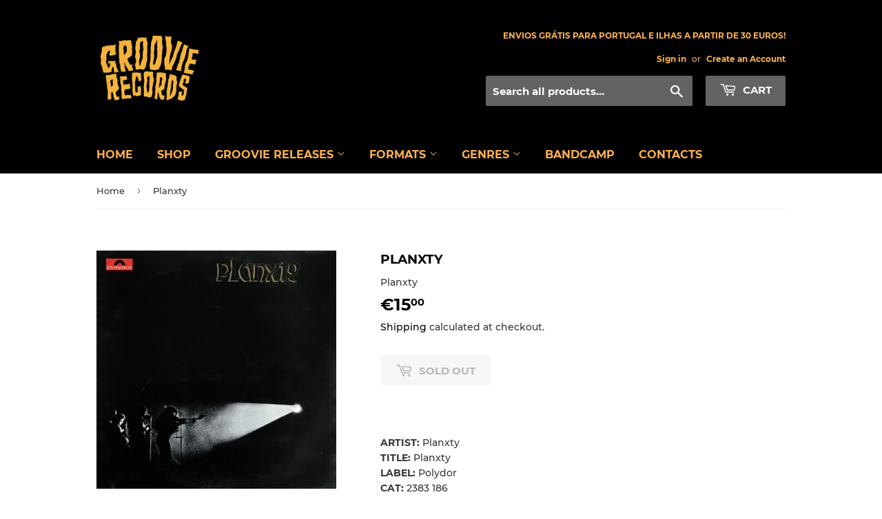

--- FILE ---
content_type: text/html; charset=utf-8
request_url: https://www.groovierecords.com/products/planxty
body_size: 17700
content:
<!doctype html>
<html class="no-touch no-js">
<head>
  <script>(function(H){H.className=H.className.replace(/\bno-js\b/,'js')})(document.documentElement)</script>
  <!-- Basic page needs ================================================== -->
  <meta charset="utf-8">
  <meta http-equiv="X-UA-Compatible" content="IE=edge,chrome=1">

  

  <!-- Title and description ================================================== -->
  <title>
  Planxty by Planxty - Groovierecords.com &ndash; Groovie Records
  </title>

  
    <meta name="description" content="Check out Planxty by Planxty on Groovie Records music store. Purchase Vinyl and more on Groovierecords.com">
  

  <!-- Product meta ================================================== -->
  <!-- /snippets/social-meta-tags.liquid -->




<meta property="og:site_name" content="Groovie Records">
<meta property="og:url" content="https://www.groovierecords.com/products/planxty">
<meta property="og:title" content="Planxty">
<meta property="og:type" content="product">
<meta property="og:description" content="Check out Planxty by Planxty on Groovie Records music store. Purchase Vinyl and more on Groovierecords.com">

  <meta property="og:price:amount" content="15,00">
  <meta property="og:price:currency" content="EUR">

<meta property="og:image" content="http://www.groovierecords.com/cdn/shop/products/R-4679416-1488104774-8613_jpeg_1200x1200.jpg?v=1619606799"><meta property="og:image" content="http://www.groovierecords.com/cdn/shop/products/R-4679416-1488104778-1943_jpeg_1200x1200.jpg?v=1619606799"><meta property="og:image" content="http://www.groovierecords.com/cdn/shop/products/R-4679416-1488104778-9878_jpeg_1200x1200.jpg?v=1619606799">
<meta property="og:image:secure_url" content="https://www.groovierecords.com/cdn/shop/products/R-4679416-1488104774-8613_jpeg_1200x1200.jpg?v=1619606799"><meta property="og:image:secure_url" content="https://www.groovierecords.com/cdn/shop/products/R-4679416-1488104778-1943_jpeg_1200x1200.jpg?v=1619606799"><meta property="og:image:secure_url" content="https://www.groovierecords.com/cdn/shop/products/R-4679416-1488104778-9878_jpeg_1200x1200.jpg?v=1619606799">


<meta name="twitter:card" content="summary_large_image">
<meta name="twitter:title" content="Planxty">
<meta name="twitter:description" content="Check out Planxty by Planxty on Groovie Records music store. Purchase Vinyl and more on Groovierecords.com">


  <!-- Helpers ================================================== -->
  <link rel="canonical" href="https://www.groovierecords.com/products/planxty">
  <meta name="viewport" content="width=device-width,initial-scale=1">

  <!-- CSS ================================================== -->
  <link href="//www.groovierecords.com/cdn/shop/t/2/assets/theme.scss.css?v=59254232788768666781741270233" rel="stylesheet" type="text/css" media="all" />

  <!-- Header hook for plugins ================================================== -->
  <script>window.performance && window.performance.mark && window.performance.mark('shopify.content_for_header.start');</script><meta name="facebook-domain-verification" content="hetgx5yjfh1ffmhhz5cnp526l9vos8">
<meta name="facebook-domain-verification" content="usd8kkkyb8uj9o4519acpd7y3qboqw">
<meta name="google-site-verification" content="PNftdgrIInrZSLch97OS4pquDULTpy4bZG1VBVLKPr8">
<meta id="shopify-digital-wallet" name="shopify-digital-wallet" content="/37912150149/digital_wallets/dialog">
<meta name="shopify-checkout-api-token" content="dbb674a06dbdcd56f5b12479396c8d00">
<meta id="in-context-paypal-metadata" data-shop-id="37912150149" data-venmo-supported="false" data-environment="production" data-locale="en_US" data-paypal-v4="true" data-currency="EUR">
<link rel="alternate" type="application/json+oembed" href="https://www.groovierecords.com/products/planxty.oembed">
<script async="async" src="/checkouts/internal/preloads.js?locale=en-PT"></script>
<script id="shopify-features" type="application/json">{"accessToken":"dbb674a06dbdcd56f5b12479396c8d00","betas":["rich-media-storefront-analytics"],"domain":"www.groovierecords.com","predictiveSearch":true,"shopId":37912150149,"locale":"en"}</script>
<script>var Shopify = Shopify || {};
Shopify.shop = "groovie-records.myshopify.com";
Shopify.locale = "en";
Shopify.currency = {"active":"EUR","rate":"1.0"};
Shopify.country = "PT";
Shopify.theme = {"name":"Supply","id":97032372357,"schema_name":"Supply","schema_version":"8.9.19","theme_store_id":679,"role":"main"};
Shopify.theme.handle = "null";
Shopify.theme.style = {"id":null,"handle":null};
Shopify.cdnHost = "www.groovierecords.com/cdn";
Shopify.routes = Shopify.routes || {};
Shopify.routes.root = "/";</script>
<script type="module">!function(o){(o.Shopify=o.Shopify||{}).modules=!0}(window);</script>
<script>!function(o){function n(){var o=[];function n(){o.push(Array.prototype.slice.apply(arguments))}return n.q=o,n}var t=o.Shopify=o.Shopify||{};t.loadFeatures=n(),t.autoloadFeatures=n()}(window);</script>
<script id="shop-js-analytics" type="application/json">{"pageType":"product"}</script>
<script defer="defer" async type="module" src="//www.groovierecords.com/cdn/shopifycloud/shop-js/modules/v2/client.init-shop-cart-sync_BT-GjEfc.en.esm.js"></script>
<script defer="defer" async type="module" src="//www.groovierecords.com/cdn/shopifycloud/shop-js/modules/v2/chunk.common_D58fp_Oc.esm.js"></script>
<script defer="defer" async type="module" src="//www.groovierecords.com/cdn/shopifycloud/shop-js/modules/v2/chunk.modal_xMitdFEc.esm.js"></script>
<script type="module">
  await import("//www.groovierecords.com/cdn/shopifycloud/shop-js/modules/v2/client.init-shop-cart-sync_BT-GjEfc.en.esm.js");
await import("//www.groovierecords.com/cdn/shopifycloud/shop-js/modules/v2/chunk.common_D58fp_Oc.esm.js");
await import("//www.groovierecords.com/cdn/shopifycloud/shop-js/modules/v2/chunk.modal_xMitdFEc.esm.js");

  window.Shopify.SignInWithShop?.initShopCartSync?.({"fedCMEnabled":true,"windoidEnabled":true});

</script>
<script>(function() {
  var isLoaded = false;
  function asyncLoad() {
    if (isLoaded) return;
    isLoaded = true;
    var urls = ["https:\/\/chimpstatic.com\/mcjs-connected\/js\/users\/dd4692dfce8cd61d23b722cea\/929315b4ce84d47ffe33d1a91.js?shop=groovie-records.myshopify.com"];
    for (var i = 0; i < urls.length; i++) {
      var s = document.createElement('script');
      s.type = 'text/javascript';
      s.async = true;
      s.src = urls[i];
      var x = document.getElementsByTagName('script')[0];
      x.parentNode.insertBefore(s, x);
    }
  };
  if(window.attachEvent) {
    window.attachEvent('onload', asyncLoad);
  } else {
    window.addEventListener('load', asyncLoad, false);
  }
})();</script>
<script id="__st">var __st={"a":37912150149,"offset":0,"reqid":"6bea46bc-95fa-4c9c-b34e-94648a4b97bd-1769427844","pageurl":"www.groovierecords.com\/products\/planxty","u":"cab5a609b6b1","p":"product","rtyp":"product","rid":6563643883653};</script>
<script>window.ShopifyPaypalV4VisibilityTracking = true;</script>
<script id="captcha-bootstrap">!function(){'use strict';const t='contact',e='account',n='new_comment',o=[[t,t],['blogs',n],['comments',n],[t,'customer']],c=[[e,'customer_login'],[e,'guest_login'],[e,'recover_customer_password'],[e,'create_customer']],r=t=>t.map((([t,e])=>`form[action*='/${t}']:not([data-nocaptcha='true']) input[name='form_type'][value='${e}']`)).join(','),a=t=>()=>t?[...document.querySelectorAll(t)].map((t=>t.form)):[];function s(){const t=[...o],e=r(t);return a(e)}const i='password',u='form_key',d=['recaptcha-v3-token','g-recaptcha-response','h-captcha-response',i],f=()=>{try{return window.sessionStorage}catch{return}},m='__shopify_v',_=t=>t.elements[u];function p(t,e,n=!1){try{const o=window.sessionStorage,c=JSON.parse(o.getItem(e)),{data:r}=function(t){const{data:e,action:n}=t;return t[m]||n?{data:e,action:n}:{data:t,action:n}}(c);for(const[e,n]of Object.entries(r))t.elements[e]&&(t.elements[e].value=n);n&&o.removeItem(e)}catch(o){console.error('form repopulation failed',{error:o})}}const l='form_type',E='cptcha';function T(t){t.dataset[E]=!0}const w=window,h=w.document,L='Shopify',v='ce_forms',y='captcha';let A=!1;((t,e)=>{const n=(g='f06e6c50-85a8-45c8-87d0-21a2b65856fe',I='https://cdn.shopify.com/shopifycloud/storefront-forms-hcaptcha/ce_storefront_forms_captcha_hcaptcha.v1.5.2.iife.js',D={infoText:'Protected by hCaptcha',privacyText:'Privacy',termsText:'Terms'},(t,e,n)=>{const o=w[L][v],c=o.bindForm;if(c)return c(t,g,e,D).then(n);var r;o.q.push([[t,g,e,D],n]),r=I,A||(h.body.append(Object.assign(h.createElement('script'),{id:'captcha-provider',async:!0,src:r})),A=!0)});var g,I,D;w[L]=w[L]||{},w[L][v]=w[L][v]||{},w[L][v].q=[],w[L][y]=w[L][y]||{},w[L][y].protect=function(t,e){n(t,void 0,e),T(t)},Object.freeze(w[L][y]),function(t,e,n,w,h,L){const[v,y,A,g]=function(t,e,n){const i=e?o:[],u=t?c:[],d=[...i,...u],f=r(d),m=r(i),_=r(d.filter((([t,e])=>n.includes(e))));return[a(f),a(m),a(_),s()]}(w,h,L),I=t=>{const e=t.target;return e instanceof HTMLFormElement?e:e&&e.form},D=t=>v().includes(t);t.addEventListener('submit',(t=>{const e=I(t);if(!e)return;const n=D(e)&&!e.dataset.hcaptchaBound&&!e.dataset.recaptchaBound,o=_(e),c=g().includes(e)&&(!o||!o.value);(n||c)&&t.preventDefault(),c&&!n&&(function(t){try{if(!f())return;!function(t){const e=f();if(!e)return;const n=_(t);if(!n)return;const o=n.value;o&&e.removeItem(o)}(t);const e=Array.from(Array(32),(()=>Math.random().toString(36)[2])).join('');!function(t,e){_(t)||t.append(Object.assign(document.createElement('input'),{type:'hidden',name:u})),t.elements[u].value=e}(t,e),function(t,e){const n=f();if(!n)return;const o=[...t.querySelectorAll(`input[type='${i}']`)].map((({name:t})=>t)),c=[...d,...o],r={};for(const[a,s]of new FormData(t).entries())c.includes(a)||(r[a]=s);n.setItem(e,JSON.stringify({[m]:1,action:t.action,data:r}))}(t,e)}catch(e){console.error('failed to persist form',e)}}(e),e.submit())}));const S=(t,e)=>{t&&!t.dataset[E]&&(n(t,e.some((e=>e===t))),T(t))};for(const o of['focusin','change'])t.addEventListener(o,(t=>{const e=I(t);D(e)&&S(e,y())}));const B=e.get('form_key'),M=e.get(l),P=B&&M;t.addEventListener('DOMContentLoaded',(()=>{const t=y();if(P)for(const e of t)e.elements[l].value===M&&p(e,B);[...new Set([...A(),...v().filter((t=>'true'===t.dataset.shopifyCaptcha))])].forEach((e=>S(e,t)))}))}(h,new URLSearchParams(w.location.search),n,t,e,['guest_login'])})(!0,!0)}();</script>
<script integrity="sha256-4kQ18oKyAcykRKYeNunJcIwy7WH5gtpwJnB7kiuLZ1E=" data-source-attribution="shopify.loadfeatures" defer="defer" src="//www.groovierecords.com/cdn/shopifycloud/storefront/assets/storefront/load_feature-a0a9edcb.js" crossorigin="anonymous"></script>
<script data-source-attribution="shopify.dynamic_checkout.dynamic.init">var Shopify=Shopify||{};Shopify.PaymentButton=Shopify.PaymentButton||{isStorefrontPortableWallets:!0,init:function(){window.Shopify.PaymentButton.init=function(){};var t=document.createElement("script");t.src="https://www.groovierecords.com/cdn/shopifycloud/portable-wallets/latest/portable-wallets.en.js",t.type="module",document.head.appendChild(t)}};
</script>
<script data-source-attribution="shopify.dynamic_checkout.buyer_consent">
  function portableWalletsHideBuyerConsent(e){var t=document.getElementById("shopify-buyer-consent"),n=document.getElementById("shopify-subscription-policy-button");t&&n&&(t.classList.add("hidden"),t.setAttribute("aria-hidden","true"),n.removeEventListener("click",e))}function portableWalletsShowBuyerConsent(e){var t=document.getElementById("shopify-buyer-consent"),n=document.getElementById("shopify-subscription-policy-button");t&&n&&(t.classList.remove("hidden"),t.removeAttribute("aria-hidden"),n.addEventListener("click",e))}window.Shopify?.PaymentButton&&(window.Shopify.PaymentButton.hideBuyerConsent=portableWalletsHideBuyerConsent,window.Shopify.PaymentButton.showBuyerConsent=portableWalletsShowBuyerConsent);
</script>
<script>
  function portableWalletsCleanup(e){e&&e.src&&console.error("Failed to load portable wallets script "+e.src);var t=document.querySelectorAll("shopify-accelerated-checkout .shopify-payment-button__skeleton, shopify-accelerated-checkout-cart .wallet-cart-button__skeleton"),e=document.getElementById("shopify-buyer-consent");for(let e=0;e<t.length;e++)t[e].remove();e&&e.remove()}function portableWalletsNotLoadedAsModule(e){e instanceof ErrorEvent&&"string"==typeof e.message&&e.message.includes("import.meta")&&"string"==typeof e.filename&&e.filename.includes("portable-wallets")&&(window.removeEventListener("error",portableWalletsNotLoadedAsModule),window.Shopify.PaymentButton.failedToLoad=e,"loading"===document.readyState?document.addEventListener("DOMContentLoaded",window.Shopify.PaymentButton.init):window.Shopify.PaymentButton.init())}window.addEventListener("error",portableWalletsNotLoadedAsModule);
</script>

<script type="module" src="https://www.groovierecords.com/cdn/shopifycloud/portable-wallets/latest/portable-wallets.en.js" onError="portableWalletsCleanup(this)" crossorigin="anonymous"></script>
<script nomodule>
  document.addEventListener("DOMContentLoaded", portableWalletsCleanup);
</script>

<link id="shopify-accelerated-checkout-styles" rel="stylesheet" media="screen" href="https://www.groovierecords.com/cdn/shopifycloud/portable-wallets/latest/accelerated-checkout-backwards-compat.css" crossorigin="anonymous">
<style id="shopify-accelerated-checkout-cart">
        #shopify-buyer-consent {
  margin-top: 1em;
  display: inline-block;
  width: 100%;
}

#shopify-buyer-consent.hidden {
  display: none;
}

#shopify-subscription-policy-button {
  background: none;
  border: none;
  padding: 0;
  text-decoration: underline;
  font-size: inherit;
  cursor: pointer;
}

#shopify-subscription-policy-button::before {
  box-shadow: none;
}

      </style>

<script>window.performance && window.performance.mark && window.performance.mark('shopify.content_for_header.end');</script>

  
  

  <script src="//www.groovierecords.com/cdn/shop/t/2/assets/jquery-2.2.3.min.js?v=58211863146907186831589065386" type="text/javascript"></script>

  <script src="//www.groovierecords.com/cdn/shop/t/2/assets/lazysizes.min.js?v=8147953233334221341589065386" async="async"></script>
  <script src="//www.groovierecords.com/cdn/shop/t/2/assets/vendor.js?v=106177282645720727331589065388" defer="defer"></script>
  <script src="//www.groovierecords.com/cdn/shop/t/2/assets/theme.js?v=45578604251335017201591377192" defer="defer"></script>


<link href="https://monorail-edge.shopifysvc.com" rel="dns-prefetch">
<script>(function(){if ("sendBeacon" in navigator && "performance" in window) {try {var session_token_from_headers = performance.getEntriesByType('navigation')[0].serverTiming.find(x => x.name == '_s').description;} catch {var session_token_from_headers = undefined;}var session_cookie_matches = document.cookie.match(/_shopify_s=([^;]*)/);var session_token_from_cookie = session_cookie_matches && session_cookie_matches.length === 2 ? session_cookie_matches[1] : "";var session_token = session_token_from_headers || session_token_from_cookie || "";function handle_abandonment_event(e) {var entries = performance.getEntries().filter(function(entry) {return /monorail-edge.shopifysvc.com/.test(entry.name);});if (!window.abandonment_tracked && entries.length === 0) {window.abandonment_tracked = true;var currentMs = Date.now();var navigation_start = performance.timing.navigationStart;var payload = {shop_id: 37912150149,url: window.location.href,navigation_start,duration: currentMs - navigation_start,session_token,page_type: "product"};window.navigator.sendBeacon("https://monorail-edge.shopifysvc.com/v1/produce", JSON.stringify({schema_id: "online_store_buyer_site_abandonment/1.1",payload: payload,metadata: {event_created_at_ms: currentMs,event_sent_at_ms: currentMs}}));}}window.addEventListener('pagehide', handle_abandonment_event);}}());</script>
<script id="web-pixels-manager-setup">(function e(e,d,r,n,o){if(void 0===o&&(o={}),!Boolean(null===(a=null===(i=window.Shopify)||void 0===i?void 0:i.analytics)||void 0===a?void 0:a.replayQueue)){var i,a;window.Shopify=window.Shopify||{};var t=window.Shopify;t.analytics=t.analytics||{};var s=t.analytics;s.replayQueue=[],s.publish=function(e,d,r){return s.replayQueue.push([e,d,r]),!0};try{self.performance.mark("wpm:start")}catch(e){}var l=function(){var e={modern:/Edge?\/(1{2}[4-9]|1[2-9]\d|[2-9]\d{2}|\d{4,})\.\d+(\.\d+|)|Firefox\/(1{2}[4-9]|1[2-9]\d|[2-9]\d{2}|\d{4,})\.\d+(\.\d+|)|Chrom(ium|e)\/(9{2}|\d{3,})\.\d+(\.\d+|)|(Maci|X1{2}).+ Version\/(15\.\d+|(1[6-9]|[2-9]\d|\d{3,})\.\d+)([,.]\d+|)( \(\w+\)|)( Mobile\/\w+|) Safari\/|Chrome.+OPR\/(9{2}|\d{3,})\.\d+\.\d+|(CPU[ +]OS|iPhone[ +]OS|CPU[ +]iPhone|CPU IPhone OS|CPU iPad OS)[ +]+(15[._]\d+|(1[6-9]|[2-9]\d|\d{3,})[._]\d+)([._]\d+|)|Android:?[ /-](13[3-9]|1[4-9]\d|[2-9]\d{2}|\d{4,})(\.\d+|)(\.\d+|)|Android.+Firefox\/(13[5-9]|1[4-9]\d|[2-9]\d{2}|\d{4,})\.\d+(\.\d+|)|Android.+Chrom(ium|e)\/(13[3-9]|1[4-9]\d|[2-9]\d{2}|\d{4,})\.\d+(\.\d+|)|SamsungBrowser\/([2-9]\d|\d{3,})\.\d+/,legacy:/Edge?\/(1[6-9]|[2-9]\d|\d{3,})\.\d+(\.\d+|)|Firefox\/(5[4-9]|[6-9]\d|\d{3,})\.\d+(\.\d+|)|Chrom(ium|e)\/(5[1-9]|[6-9]\d|\d{3,})\.\d+(\.\d+|)([\d.]+$|.*Safari\/(?![\d.]+ Edge\/[\d.]+$))|(Maci|X1{2}).+ Version\/(10\.\d+|(1[1-9]|[2-9]\d|\d{3,})\.\d+)([,.]\d+|)( \(\w+\)|)( Mobile\/\w+|) Safari\/|Chrome.+OPR\/(3[89]|[4-9]\d|\d{3,})\.\d+\.\d+|(CPU[ +]OS|iPhone[ +]OS|CPU[ +]iPhone|CPU IPhone OS|CPU iPad OS)[ +]+(10[._]\d+|(1[1-9]|[2-9]\d|\d{3,})[._]\d+)([._]\d+|)|Android:?[ /-](13[3-9]|1[4-9]\d|[2-9]\d{2}|\d{4,})(\.\d+|)(\.\d+|)|Mobile Safari.+OPR\/([89]\d|\d{3,})\.\d+\.\d+|Android.+Firefox\/(13[5-9]|1[4-9]\d|[2-9]\d{2}|\d{4,})\.\d+(\.\d+|)|Android.+Chrom(ium|e)\/(13[3-9]|1[4-9]\d|[2-9]\d{2}|\d{4,})\.\d+(\.\d+|)|Android.+(UC? ?Browser|UCWEB|U3)[ /]?(15\.([5-9]|\d{2,})|(1[6-9]|[2-9]\d|\d{3,})\.\d+)\.\d+|SamsungBrowser\/(5\.\d+|([6-9]|\d{2,})\.\d+)|Android.+MQ{2}Browser\/(14(\.(9|\d{2,})|)|(1[5-9]|[2-9]\d|\d{3,})(\.\d+|))(\.\d+|)|K[Aa][Ii]OS\/(3\.\d+|([4-9]|\d{2,})\.\d+)(\.\d+|)/},d=e.modern,r=e.legacy,n=navigator.userAgent;return n.match(d)?"modern":n.match(r)?"legacy":"unknown"}(),u="modern"===l?"modern":"legacy",c=(null!=n?n:{modern:"",legacy:""})[u],f=function(e){return[e.baseUrl,"/wpm","/b",e.hashVersion,"modern"===e.buildTarget?"m":"l",".js"].join("")}({baseUrl:d,hashVersion:r,buildTarget:u}),m=function(e){var d=e.version,r=e.bundleTarget,n=e.surface,o=e.pageUrl,i=e.monorailEndpoint;return{emit:function(e){var a=e.status,t=e.errorMsg,s=(new Date).getTime(),l=JSON.stringify({metadata:{event_sent_at_ms:s},events:[{schema_id:"web_pixels_manager_load/3.1",payload:{version:d,bundle_target:r,page_url:o,status:a,surface:n,error_msg:t},metadata:{event_created_at_ms:s}}]});if(!i)return console&&console.warn&&console.warn("[Web Pixels Manager] No Monorail endpoint provided, skipping logging."),!1;try{return self.navigator.sendBeacon.bind(self.navigator)(i,l)}catch(e){}var u=new XMLHttpRequest;try{return u.open("POST",i,!0),u.setRequestHeader("Content-Type","text/plain"),u.send(l),!0}catch(e){return console&&console.warn&&console.warn("[Web Pixels Manager] Got an unhandled error while logging to Monorail."),!1}}}}({version:r,bundleTarget:l,surface:e.surface,pageUrl:self.location.href,monorailEndpoint:e.monorailEndpoint});try{o.browserTarget=l,function(e){var d=e.src,r=e.async,n=void 0===r||r,o=e.onload,i=e.onerror,a=e.sri,t=e.scriptDataAttributes,s=void 0===t?{}:t,l=document.createElement("script"),u=document.querySelector("head"),c=document.querySelector("body");if(l.async=n,l.src=d,a&&(l.integrity=a,l.crossOrigin="anonymous"),s)for(var f in s)if(Object.prototype.hasOwnProperty.call(s,f))try{l.dataset[f]=s[f]}catch(e){}if(o&&l.addEventListener("load",o),i&&l.addEventListener("error",i),u)u.appendChild(l);else{if(!c)throw new Error("Did not find a head or body element to append the script");c.appendChild(l)}}({src:f,async:!0,onload:function(){if(!function(){var e,d;return Boolean(null===(d=null===(e=window.Shopify)||void 0===e?void 0:e.analytics)||void 0===d?void 0:d.initialized)}()){var d=window.webPixelsManager.init(e)||void 0;if(d){var r=window.Shopify.analytics;r.replayQueue.forEach((function(e){var r=e[0],n=e[1],o=e[2];d.publishCustomEvent(r,n,o)})),r.replayQueue=[],r.publish=d.publishCustomEvent,r.visitor=d.visitor,r.initialized=!0}}},onerror:function(){return m.emit({status:"failed",errorMsg:"".concat(f," has failed to load")})},sri:function(e){var d=/^sha384-[A-Za-z0-9+/=]+$/;return"string"==typeof e&&d.test(e)}(c)?c:"",scriptDataAttributes:o}),m.emit({status:"loading"})}catch(e){m.emit({status:"failed",errorMsg:(null==e?void 0:e.message)||"Unknown error"})}}})({shopId: 37912150149,storefrontBaseUrl: "https://www.groovierecords.com",extensionsBaseUrl: "https://extensions.shopifycdn.com/cdn/shopifycloud/web-pixels-manager",monorailEndpoint: "https://monorail-edge.shopifysvc.com/unstable/produce_batch",surface: "storefront-renderer",enabledBetaFlags: ["2dca8a86"],webPixelsConfigList: [{"id":"1058177349","configuration":"{\"config\":\"{\\\"pixel_id\\\":\\\"GT-KDDNMXP\\\",\\\"target_country\\\":\\\"PT\\\",\\\"gtag_events\\\":[{\\\"type\\\":\\\"purchase\\\",\\\"action_label\\\":\\\"MC-QYWKD77SMD\\\"},{\\\"type\\\":\\\"page_view\\\",\\\"action_label\\\":\\\"MC-QYWKD77SMD\\\"},{\\\"type\\\":\\\"view_item\\\",\\\"action_label\\\":\\\"MC-QYWKD77SMD\\\"}],\\\"enable_monitoring_mode\\\":false}\"}","eventPayloadVersion":"v1","runtimeContext":"OPEN","scriptVersion":"b2a88bafab3e21179ed38636efcd8a93","type":"APP","apiClientId":1780363,"privacyPurposes":[],"dataSharingAdjustments":{"protectedCustomerApprovalScopes":["read_customer_address","read_customer_email","read_customer_name","read_customer_personal_data","read_customer_phone"]}},{"id":"shopify-app-pixel","configuration":"{}","eventPayloadVersion":"v1","runtimeContext":"STRICT","scriptVersion":"0450","apiClientId":"shopify-pixel","type":"APP","privacyPurposes":["ANALYTICS","MARKETING"]},{"id":"shopify-custom-pixel","eventPayloadVersion":"v1","runtimeContext":"LAX","scriptVersion":"0450","apiClientId":"shopify-pixel","type":"CUSTOM","privacyPurposes":["ANALYTICS","MARKETING"]}],isMerchantRequest: false,initData: {"shop":{"name":"Groovie Records","paymentSettings":{"currencyCode":"EUR"},"myshopifyDomain":"groovie-records.myshopify.com","countryCode":"PT","storefrontUrl":"https:\/\/www.groovierecords.com"},"customer":null,"cart":null,"checkout":null,"productVariants":[{"price":{"amount":15.0,"currencyCode":"EUR"},"product":{"title":"Planxty","vendor":"Planxty","id":"6563643883653","untranslatedTitle":"Planxty","url":"\/products\/planxty","type":"Vinyl"},"id":"39361469415557","image":{"src":"\/\/www.groovierecords.com\/cdn\/shop\/products\/R-4679416-1488104774-8613_jpeg.jpg?v=1619606799"},"sku":null,"title":"Default Title","untranslatedTitle":"Default Title"}],"purchasingCompany":null},},"https://www.groovierecords.com/cdn","fcfee988w5aeb613cpc8e4bc33m6693e112",{"modern":"","legacy":""},{"shopId":"37912150149","storefrontBaseUrl":"https:\/\/www.groovierecords.com","extensionBaseUrl":"https:\/\/extensions.shopifycdn.com\/cdn\/shopifycloud\/web-pixels-manager","surface":"storefront-renderer","enabledBetaFlags":"[\"2dca8a86\"]","isMerchantRequest":"false","hashVersion":"fcfee988w5aeb613cpc8e4bc33m6693e112","publish":"custom","events":"[[\"page_viewed\",{}],[\"product_viewed\",{\"productVariant\":{\"price\":{\"amount\":15.0,\"currencyCode\":\"EUR\"},\"product\":{\"title\":\"Planxty\",\"vendor\":\"Planxty\",\"id\":\"6563643883653\",\"untranslatedTitle\":\"Planxty\",\"url\":\"\/products\/planxty\",\"type\":\"Vinyl\"},\"id\":\"39361469415557\",\"image\":{\"src\":\"\/\/www.groovierecords.com\/cdn\/shop\/products\/R-4679416-1488104774-8613_jpeg.jpg?v=1619606799\"},\"sku\":null,\"title\":\"Default Title\",\"untranslatedTitle\":\"Default Title\"}}]]"});</script><script>
  window.ShopifyAnalytics = window.ShopifyAnalytics || {};
  window.ShopifyAnalytics.meta = window.ShopifyAnalytics.meta || {};
  window.ShopifyAnalytics.meta.currency = 'EUR';
  var meta = {"product":{"id":6563643883653,"gid":"gid:\/\/shopify\/Product\/6563643883653","vendor":"Planxty","type":"Vinyl","handle":"planxty","variants":[{"id":39361469415557,"price":1500,"name":"Planxty","public_title":null,"sku":null}],"remote":false},"page":{"pageType":"product","resourceType":"product","resourceId":6563643883653,"requestId":"6bea46bc-95fa-4c9c-b34e-94648a4b97bd-1769427844"}};
  for (var attr in meta) {
    window.ShopifyAnalytics.meta[attr] = meta[attr];
  }
</script>
<script class="analytics">
  (function () {
    var customDocumentWrite = function(content) {
      var jquery = null;

      if (window.jQuery) {
        jquery = window.jQuery;
      } else if (window.Checkout && window.Checkout.$) {
        jquery = window.Checkout.$;
      }

      if (jquery) {
        jquery('body').append(content);
      }
    };

    var hasLoggedConversion = function(token) {
      if (token) {
        return document.cookie.indexOf('loggedConversion=' + token) !== -1;
      }
      return false;
    }

    var setCookieIfConversion = function(token) {
      if (token) {
        var twoMonthsFromNow = new Date(Date.now());
        twoMonthsFromNow.setMonth(twoMonthsFromNow.getMonth() + 2);

        document.cookie = 'loggedConversion=' + token + '; expires=' + twoMonthsFromNow;
      }
    }

    var trekkie = window.ShopifyAnalytics.lib = window.trekkie = window.trekkie || [];
    if (trekkie.integrations) {
      return;
    }
    trekkie.methods = [
      'identify',
      'page',
      'ready',
      'track',
      'trackForm',
      'trackLink'
    ];
    trekkie.factory = function(method) {
      return function() {
        var args = Array.prototype.slice.call(arguments);
        args.unshift(method);
        trekkie.push(args);
        return trekkie;
      };
    };
    for (var i = 0; i < trekkie.methods.length; i++) {
      var key = trekkie.methods[i];
      trekkie[key] = trekkie.factory(key);
    }
    trekkie.load = function(config) {
      trekkie.config = config || {};
      trekkie.config.initialDocumentCookie = document.cookie;
      var first = document.getElementsByTagName('script')[0];
      var script = document.createElement('script');
      script.type = 'text/javascript';
      script.onerror = function(e) {
        var scriptFallback = document.createElement('script');
        scriptFallback.type = 'text/javascript';
        scriptFallback.onerror = function(error) {
                var Monorail = {
      produce: function produce(monorailDomain, schemaId, payload) {
        var currentMs = new Date().getTime();
        var event = {
          schema_id: schemaId,
          payload: payload,
          metadata: {
            event_created_at_ms: currentMs,
            event_sent_at_ms: currentMs
          }
        };
        return Monorail.sendRequest("https://" + monorailDomain + "/v1/produce", JSON.stringify(event));
      },
      sendRequest: function sendRequest(endpointUrl, payload) {
        // Try the sendBeacon API
        if (window && window.navigator && typeof window.navigator.sendBeacon === 'function' && typeof window.Blob === 'function' && !Monorail.isIos12()) {
          var blobData = new window.Blob([payload], {
            type: 'text/plain'
          });

          if (window.navigator.sendBeacon(endpointUrl, blobData)) {
            return true;
          } // sendBeacon was not successful

        } // XHR beacon

        var xhr = new XMLHttpRequest();

        try {
          xhr.open('POST', endpointUrl);
          xhr.setRequestHeader('Content-Type', 'text/plain');
          xhr.send(payload);
        } catch (e) {
          console.log(e);
        }

        return false;
      },
      isIos12: function isIos12() {
        return window.navigator.userAgent.lastIndexOf('iPhone; CPU iPhone OS 12_') !== -1 || window.navigator.userAgent.lastIndexOf('iPad; CPU OS 12_') !== -1;
      }
    };
    Monorail.produce('monorail-edge.shopifysvc.com',
      'trekkie_storefront_load_errors/1.1',
      {shop_id: 37912150149,
      theme_id: 97032372357,
      app_name: "storefront",
      context_url: window.location.href,
      source_url: "//www.groovierecords.com/cdn/s/trekkie.storefront.8d95595f799fbf7e1d32231b9a28fd43b70c67d3.min.js"});

        };
        scriptFallback.async = true;
        scriptFallback.src = '//www.groovierecords.com/cdn/s/trekkie.storefront.8d95595f799fbf7e1d32231b9a28fd43b70c67d3.min.js';
        first.parentNode.insertBefore(scriptFallback, first);
      };
      script.async = true;
      script.src = '//www.groovierecords.com/cdn/s/trekkie.storefront.8d95595f799fbf7e1d32231b9a28fd43b70c67d3.min.js';
      first.parentNode.insertBefore(script, first);
    };
    trekkie.load(
      {"Trekkie":{"appName":"storefront","development":false,"defaultAttributes":{"shopId":37912150149,"isMerchantRequest":null,"themeId":97032372357,"themeCityHash":"8927319466705622789","contentLanguage":"en","currency":"EUR","eventMetadataId":"b0ac24f9-5f95-477b-825e-66946d7dfba9"},"isServerSideCookieWritingEnabled":true,"monorailRegion":"shop_domain","enabledBetaFlags":["65f19447"]},"Session Attribution":{},"S2S":{"facebookCapiEnabled":true,"source":"trekkie-storefront-renderer","apiClientId":580111}}
    );

    var loaded = false;
    trekkie.ready(function() {
      if (loaded) return;
      loaded = true;

      window.ShopifyAnalytics.lib = window.trekkie;

      var originalDocumentWrite = document.write;
      document.write = customDocumentWrite;
      try { window.ShopifyAnalytics.merchantGoogleAnalytics.call(this); } catch(error) {};
      document.write = originalDocumentWrite;

      window.ShopifyAnalytics.lib.page(null,{"pageType":"product","resourceType":"product","resourceId":6563643883653,"requestId":"6bea46bc-95fa-4c9c-b34e-94648a4b97bd-1769427844","shopifyEmitted":true});

      var match = window.location.pathname.match(/checkouts\/(.+)\/(thank_you|post_purchase)/)
      var token = match? match[1]: undefined;
      if (!hasLoggedConversion(token)) {
        setCookieIfConversion(token);
        window.ShopifyAnalytics.lib.track("Viewed Product",{"currency":"EUR","variantId":39361469415557,"productId":6563643883653,"productGid":"gid:\/\/shopify\/Product\/6563643883653","name":"Planxty","price":"15.00","sku":null,"brand":"Planxty","variant":null,"category":"Vinyl","nonInteraction":true,"remote":false},undefined,undefined,{"shopifyEmitted":true});
      window.ShopifyAnalytics.lib.track("monorail:\/\/trekkie_storefront_viewed_product\/1.1",{"currency":"EUR","variantId":39361469415557,"productId":6563643883653,"productGid":"gid:\/\/shopify\/Product\/6563643883653","name":"Planxty","price":"15.00","sku":null,"brand":"Planxty","variant":null,"category":"Vinyl","nonInteraction":true,"remote":false,"referer":"https:\/\/www.groovierecords.com\/products\/planxty"});
      }
    });


        var eventsListenerScript = document.createElement('script');
        eventsListenerScript.async = true;
        eventsListenerScript.src = "//www.groovierecords.com/cdn/shopifycloud/storefront/assets/shop_events_listener-3da45d37.js";
        document.getElementsByTagName('head')[0].appendChild(eventsListenerScript);

})();</script>
<script
  defer
  src="https://www.groovierecords.com/cdn/shopifycloud/perf-kit/shopify-perf-kit-3.0.4.min.js"
  data-application="storefront-renderer"
  data-shop-id="37912150149"
  data-render-region="gcp-us-east1"
  data-page-type="product"
  data-theme-instance-id="97032372357"
  data-theme-name="Supply"
  data-theme-version="8.9.19"
  data-monorail-region="shop_domain"
  data-resource-timing-sampling-rate="10"
  data-shs="true"
  data-shs-beacon="true"
  data-shs-export-with-fetch="true"
  data-shs-logs-sample-rate="1"
  data-shs-beacon-endpoint="https://www.groovierecords.com/api/collect"
></script>
</head>

<body id="planxty-by-planxty-groovierecords-com" class="template-product">

  <div id="shopify-section-header" class="shopify-section header-section"><header class="site-header" role="banner" data-section-id="header" data-section-type="header-section">
  <div class="wrapper">

    <div class="grid--full">
      <div class="grid-item large--one-half">
        
          <div class="h1 header-logo" itemscope itemtype="http://schema.org/Organization">
        
          
          

          <a href="/" itemprop="url">
            <div class="lazyload__image-wrapper no-js header-logo__image" style="max-width:155px;">
              <div style="padding-top:68.80733944954127%;">
                <img class="lazyload js"
                  data-src="//www.groovierecords.com/cdn/shop/files/groovie-records-logo-v4_{width}x.png?v=1613786130"
                  data-widths="[180, 360, 540, 720, 900, 1080, 1296, 1512, 1728, 2048]"
                  data-aspectratio="1.4533333333333334"
                  data-sizes="auto"
                  alt="Groovie Records"
                  style="width:155px;">
              </div>
            </div>
            <noscript>
              
              <img src="//www.groovierecords.com/cdn/shop/files/groovie-records-logo-v4_155x.png?v=1613786130"
                srcset="//www.groovierecords.com/cdn/shop/files/groovie-records-logo-v4_155x.png?v=1613786130 1x, //www.groovierecords.com/cdn/shop/files/groovie-records-logo-v4_155x@2x.png?v=1613786130 2x"
                alt="Groovie Records"
                itemprop="logo"
                style="max-width:155px;">
            </noscript>
          </a>
          
        
          </div>
        
      </div>

      <div class="grid-item large--one-half text-center large--text-right">
        
          <div class="site-header--text-links">
            
              
                <a href="/products/1101686779">
              

                <p>ENVIOS GRÁTIS PARA PORTUGAL E ILHAS A PARTIR DE 30 EUROS!</p>

              
                </a>
              
            

            
              <span class="site-header--meta-links medium-down--hide">
                
                  <a href="https://shopify.com/37912150149/account?locale=en&amp;region_country=PT" id="customer_login_link">Sign in</a>
                  <span class="site-header--spacer">or</span>
                  <a href="https://shopify.com/37912150149/account?locale=en" id="customer_register_link">Create an Account</a>
                
              </span>
            
          </div>

          <br class="medium-down--hide">
        

        <form action="/search" method="get" class="search-bar" role="search">
  <input type="hidden" name="type" value="product">

  <input type="search" name="q" value="" placeholder="Search all products..." aria-label="Search all products...">
  <button type="submit" class="search-bar--submit icon-fallback-text">
    <span class="icon icon-search" aria-hidden="true"></span>
    <span class="fallback-text">Search</span>
  </button>
</form>


        <a href="/cart" class="header-cart-btn cart-toggle">
          <span class="icon icon-cart"></span>
          Cart <span class="cart-count cart-badge--desktop hidden-count">0</span>
        </a>
      </div>
    </div>

  </div>
</header>

<div id="mobileNavBar">
  <div class="display-table-cell">
    <button class="menu-toggle mobileNavBar-link" aria-controls="navBar" aria-expanded="false"><span class="icon icon-hamburger" aria-hidden="true"></span>Menu</button>
  </div>
  <div class="display-table-cell">
    <a href="/cart" class="cart-toggle mobileNavBar-link">
      <span class="icon icon-cart"></span>
      Cart <span class="cart-count hidden-count">0</span>
    </a>
  </div>
</div>

<nav class="nav-bar" id="navBar" role="navigation">
  <div class="wrapper">
    <form action="/search" method="get" class="search-bar" role="search">
  <input type="hidden" name="type" value="product">

  <input type="search" name="q" value="" placeholder="Search all products..." aria-label="Search all products...">
  <button type="submit" class="search-bar--submit icon-fallback-text">
    <span class="icon icon-search" aria-hidden="true"></span>
    <span class="fallback-text">Search</span>
  </button>
</form>

    <ul class="mobile-nav" id="MobileNav">
  
  
    
      <li>
        <a
          href="/"
          class="mobile-nav--link"
          data-meganav-type="child"
          >
            HOME
        </a>
      </li>
    
  
    
      <li>
        <a
          href="/collections/new-arrivals"
          class="mobile-nav--link"
          data-meganav-type="child"
          >
            SHOP
        </a>
      </li>
    
  
    
      
      <li
        class="mobile-nav--has-dropdown "
        aria-haspopup="true">
        <a
          href="/collections/new-arrivals/GROOVIE-RECORDS"
          class="mobile-nav--link"
          data-meganav-type="parent"
          >
            GROOVIE RELEASES
        </a>
        <button class="icon icon-arrow-down mobile-nav--button"
          aria-expanded="false"
          aria-label="GROOVIE RELEASES Menu">
        </button>
        <ul
          id="MenuParent-3"
          class="mobile-nav--dropdown "
          data-meganav-dropdown>
          
            
              <li>
                <a
                  href="/collections/groovie-records"
                  class="mobile-nav--link"
                  data-meganav-type="child"
                  >
                    GROOVIE RECORDS
                </a>
              </li>
            
          
            
              <li>
                <a
                  href="/collections/comets-coming"
                  class="mobile-nav--link"
                  data-meganav-type="child"
                  >
                    COMETS COMING
                </a>
              </li>
            
          
            
              <li>
                <a
                  href="/collections/discodelic"
                  class="mobile-nav--link"
                  data-meganav-type="child"
                  >
                    DISCODELIC
                </a>
              </li>
            
          
        </ul>
      </li>
    
  
    
      
      <li
        class="mobile-nav--has-dropdown "
        aria-haspopup="true">
        <a
          href="#"
          class="mobile-nav--link"
          data-meganav-type="parent"
          >
            FORMATS
        </a>
        <button class="icon icon-arrow-down mobile-nav--button"
          aria-expanded="false"
          aria-label="FORMATS Menu">
        </button>
        <ul
          id="MenuParent-4"
          class="mobile-nav--dropdown "
          data-meganav-dropdown>
          
            
              <li>
                <a
                  href="/collections/vinyl"
                  class="mobile-nav--link"
                  data-meganav-type="child"
                  >
                    VINYL
                </a>
              </li>
            
          
            
              <li>
                <a
                  href="/collections/cassette"
                  class="mobile-nav--link"
                  data-meganav-type="child"
                  >
                    CASSETTE
                </a>
              </li>
            
          
            
              <li>
                <a
                  href="/collections/dvd"
                  class="mobile-nav--link"
                  data-meganav-type="child"
                  >
                    DVD
                </a>
              </li>
            
          
            
              <li>
                <a
                  href="/collections/cd"
                  class="mobile-nav--link"
                  data-meganav-type="child"
                  >
                    CD
                </a>
              </li>
            
          
            
              <li>
                <a
                  href="/collections/books-mags"
                  class="mobile-nav--link"
                  data-meganav-type="child"
                  >
                    BOOKS &amp; MAGS
                </a>
              </li>
            
          
            
              <li>
                <a
                  href="/collections/merch"
                  class="mobile-nav--link"
                  data-meganav-type="child"
                  >
                    MERCH
                </a>
              </li>
            
          
            
              <li>
                <a
                  href="/collections/accessories"
                  class="mobile-nav--link"
                  data-meganav-type="child"
                  >
                    ACCESSORIES
                </a>
              </li>
            
          
        </ul>
      </li>
    
  
    
      
      <li
        class="mobile-nav--has-dropdown "
        aria-haspopup="true">
        <a
          href="#"
          class="mobile-nav--link"
          data-meganav-type="parent"
          >
            GENRES
        </a>
        <button class="icon icon-arrow-down mobile-nav--button"
          aria-expanded="false"
          aria-label="GENRES Menu">
        </button>
        <ul
          id="MenuParent-5"
          class="mobile-nav--dropdown "
          data-meganav-dropdown>
          
            
              <li>
                <a
                  href="/collections/new-arrivals/Blues"
                  class="mobile-nav--link"
                  data-meganav-type="child"
                  >
                    BLUES
                </a>
              </li>
            
          
            
              <li>
                <a
                  href="/collections/new-arrivals/Country"
                  class="mobile-nav--link"
                  data-meganav-type="child"
                  >
                    COUNTRY
                </a>
              </li>
            
          
            
              <li>
                <a
                  href="/collections/new-arrivals/Folk"
                  class="mobile-nav--link"
                  data-meganav-type="child"
                  >
                    FOLK
                </a>
              </li>
            
          
            
              <li>
                <a
                  href="/collections/new-arrivals/Funk"
                  class="mobile-nav--link"
                  data-meganav-type="child"
                  >
                    FUNK
                </a>
              </li>
            
          
            
              <li>
                <a
                  href="/collections/new-arrivals/Electronic"
                  class="mobile-nav--link"
                  data-meganav-type="child"
                  >
                    ELECTRONIC
                </a>
              </li>
            
          
            
              <li>
                <a
                  href="/collections/new-arrivals/JAZZ"
                  class="mobile-nav--link"
                  data-meganav-type="child"
                  >
                    JAZZ
                </a>
              </li>
            
          
            
              <li>
                <a
                  href="/collections/new-arrivals/Hip-Hop"
                  class="mobile-nav--link"
                  data-meganav-type="child"
                  >
                    HIP HOP
                </a>
              </li>
            
          
            
              <li>
                <a
                  href="/collections/new-arrivals/Latin"
                  class="mobile-nav--link"
                  data-meganav-type="child"
                  >
                    LATIN
                </a>
              </li>
            
          
            
              <li>
                <a
                  href="/collections/new-arrivals/Pop"
                  class="mobile-nav--link"
                  data-meganav-type="child"
                  >
                    POP
                </a>
              </li>
            
          
            
              <li>
                <a
                  href="/collections/new-arrivals/Reggae"
                  class="mobile-nav--link"
                  data-meganav-type="child"
                  >
                    REGGAE
                </a>
              </li>
            
          
            
              <li>
                <a
                  href="/collections/new-arrivals/Rock"
                  class="mobile-nav--link"
                  data-meganav-type="child"
                  >
                    ROCK
                </a>
              </li>
            
          
            
              <li>
                <a
                  href="/collections/new-arrivals/Soul+NORTHERN-SOUL+BLUE-EYE-SOUL+FUNK"
                  class="mobile-nav--link"
                  data-meganav-type="child"
                  >
                    SOUL
                </a>
              </li>
            
          
            
              <li>
                <a
                  href="/collections/new-arrivals/Stage-&-Screen"
                  class="mobile-nav--link"
                  data-meganav-type="child"
                  >
                    STAGE &amp; SCREEN
                </a>
              </li>
            
          
            
              <li>
                <a
                  href="/collections/new-arrivals/World"
                  class="mobile-nav--link"
                  data-meganav-type="child"
                  >
                    WORLD
                </a>
              </li>
            
          
        </ul>
      </li>
    
  
    
      <li>
        <a
          href="https://groovierecords.bandcamp.com/"
          class="mobile-nav--link"
          data-meganav-type="child"
          >
            BANDCAMP
        </a>
      </li>
    
  
    
      <li>
        <a
          href="/pages/contact"
          class="mobile-nav--link"
          data-meganav-type="child"
          >
            CONTACTS
        </a>
      </li>
    
  

  
    
      <li class="customer-navlink large--hide"><a href="https://shopify.com/37912150149/account?locale=en&amp;region_country=PT" id="customer_login_link">Sign in</a></li>
      <li class="customer-navlink large--hide"><a href="https://shopify.com/37912150149/account?locale=en" id="customer_register_link">Create an Account</a></li>
    
  
</ul>

    <ul class="site-nav" id="AccessibleNav">
  
  
    
      <li>
        <a
          href="/"
          class="site-nav--link"
          data-meganav-type="child"
          >
            HOME
        </a>
      </li>
    
  
    
      <li>
        <a
          href="/collections/new-arrivals"
          class="site-nav--link"
          data-meganav-type="child"
          >
            SHOP
        </a>
      </li>
    
  
    
      
      <li
        class="site-nav--has-dropdown "
        aria-haspopup="true">
        <a
          href="/collections/new-arrivals/GROOVIE-RECORDS"
          class="site-nav--link"
          data-meganav-type="parent"
          aria-controls="MenuParent-3"
          aria-expanded="false"
          >
            GROOVIE RELEASES
            <span class="icon icon-arrow-down" aria-hidden="true"></span>
        </a>
        <ul
          id="MenuParent-3"
          class="site-nav--dropdown "
          data-meganav-dropdown>
          
            
              <li>
                <a
                  href="/collections/groovie-records"
                  class="site-nav--link"
                  data-meganav-type="child"
                  
                  tabindex="-1">
                    GROOVIE RECORDS
                </a>
              </li>
            
          
            
              <li>
                <a
                  href="/collections/comets-coming"
                  class="site-nav--link"
                  data-meganav-type="child"
                  
                  tabindex="-1">
                    COMETS COMING
                </a>
              </li>
            
          
            
              <li>
                <a
                  href="/collections/discodelic"
                  class="site-nav--link"
                  data-meganav-type="child"
                  
                  tabindex="-1">
                    DISCODELIC
                </a>
              </li>
            
          
        </ul>
      </li>
    
  
    
      
      <li
        class="site-nav--has-dropdown "
        aria-haspopup="true">
        <a
          href="#"
          class="site-nav--link"
          data-meganav-type="parent"
          aria-controls="MenuParent-4"
          aria-expanded="false"
          >
            FORMATS
            <span class="icon icon-arrow-down" aria-hidden="true"></span>
        </a>
        <ul
          id="MenuParent-4"
          class="site-nav--dropdown "
          data-meganav-dropdown>
          
            
              <li>
                <a
                  href="/collections/vinyl"
                  class="site-nav--link"
                  data-meganav-type="child"
                  
                  tabindex="-1">
                    VINYL
                </a>
              </li>
            
          
            
              <li>
                <a
                  href="/collections/cassette"
                  class="site-nav--link"
                  data-meganav-type="child"
                  
                  tabindex="-1">
                    CASSETTE
                </a>
              </li>
            
          
            
              <li>
                <a
                  href="/collections/dvd"
                  class="site-nav--link"
                  data-meganav-type="child"
                  
                  tabindex="-1">
                    DVD
                </a>
              </li>
            
          
            
              <li>
                <a
                  href="/collections/cd"
                  class="site-nav--link"
                  data-meganav-type="child"
                  
                  tabindex="-1">
                    CD
                </a>
              </li>
            
          
            
              <li>
                <a
                  href="/collections/books-mags"
                  class="site-nav--link"
                  data-meganav-type="child"
                  
                  tabindex="-1">
                    BOOKS &amp; MAGS
                </a>
              </li>
            
          
            
              <li>
                <a
                  href="/collections/merch"
                  class="site-nav--link"
                  data-meganav-type="child"
                  
                  tabindex="-1">
                    MERCH
                </a>
              </li>
            
          
            
              <li>
                <a
                  href="/collections/accessories"
                  class="site-nav--link"
                  data-meganav-type="child"
                  
                  tabindex="-1">
                    ACCESSORIES
                </a>
              </li>
            
          
        </ul>
      </li>
    
  
    
      
      <li
        class="site-nav--has-dropdown "
        aria-haspopup="true">
        <a
          href="#"
          class="site-nav--link"
          data-meganav-type="parent"
          aria-controls="MenuParent-5"
          aria-expanded="false"
          >
            GENRES
            <span class="icon icon-arrow-down" aria-hidden="true"></span>
        </a>
        <ul
          id="MenuParent-5"
          class="site-nav--dropdown "
          data-meganav-dropdown>
          
            
              <li>
                <a
                  href="/collections/new-arrivals/Blues"
                  class="site-nav--link"
                  data-meganav-type="child"
                  
                  tabindex="-1">
                    BLUES
                </a>
              </li>
            
          
            
              <li>
                <a
                  href="/collections/new-arrivals/Country"
                  class="site-nav--link"
                  data-meganav-type="child"
                  
                  tabindex="-1">
                    COUNTRY
                </a>
              </li>
            
          
            
              <li>
                <a
                  href="/collections/new-arrivals/Folk"
                  class="site-nav--link"
                  data-meganav-type="child"
                  
                  tabindex="-1">
                    FOLK
                </a>
              </li>
            
          
            
              <li>
                <a
                  href="/collections/new-arrivals/Funk"
                  class="site-nav--link"
                  data-meganav-type="child"
                  
                  tabindex="-1">
                    FUNK
                </a>
              </li>
            
          
            
              <li>
                <a
                  href="/collections/new-arrivals/Electronic"
                  class="site-nav--link"
                  data-meganav-type="child"
                  
                  tabindex="-1">
                    ELECTRONIC
                </a>
              </li>
            
          
            
              <li>
                <a
                  href="/collections/new-arrivals/JAZZ"
                  class="site-nav--link"
                  data-meganav-type="child"
                  
                  tabindex="-1">
                    JAZZ
                </a>
              </li>
            
          
            
              <li>
                <a
                  href="/collections/new-arrivals/Hip-Hop"
                  class="site-nav--link"
                  data-meganav-type="child"
                  
                  tabindex="-1">
                    HIP HOP
                </a>
              </li>
            
          
            
              <li>
                <a
                  href="/collections/new-arrivals/Latin"
                  class="site-nav--link"
                  data-meganav-type="child"
                  
                  tabindex="-1">
                    LATIN
                </a>
              </li>
            
          
            
              <li>
                <a
                  href="/collections/new-arrivals/Pop"
                  class="site-nav--link"
                  data-meganav-type="child"
                  
                  tabindex="-1">
                    POP
                </a>
              </li>
            
          
            
              <li>
                <a
                  href="/collections/new-arrivals/Reggae"
                  class="site-nav--link"
                  data-meganav-type="child"
                  
                  tabindex="-1">
                    REGGAE
                </a>
              </li>
            
          
            
              <li>
                <a
                  href="/collections/new-arrivals/Rock"
                  class="site-nav--link"
                  data-meganav-type="child"
                  
                  tabindex="-1">
                    ROCK
                </a>
              </li>
            
          
            
              <li>
                <a
                  href="/collections/new-arrivals/Soul+NORTHERN-SOUL+BLUE-EYE-SOUL+FUNK"
                  class="site-nav--link"
                  data-meganav-type="child"
                  
                  tabindex="-1">
                    SOUL
                </a>
              </li>
            
          
            
              <li>
                <a
                  href="/collections/new-arrivals/Stage-&-Screen"
                  class="site-nav--link"
                  data-meganav-type="child"
                  
                  tabindex="-1">
                    STAGE &amp; SCREEN
                </a>
              </li>
            
          
            
              <li>
                <a
                  href="/collections/new-arrivals/World"
                  class="site-nav--link"
                  data-meganav-type="child"
                  
                  tabindex="-1">
                    WORLD
                </a>
              </li>
            
          
        </ul>
      </li>
    
  
    
      <li>
        <a
          href="https://groovierecords.bandcamp.com/"
          class="site-nav--link"
          data-meganav-type="child"
          >
            BANDCAMP
        </a>
      </li>
    
  
    
      <li>
        <a
          href="/pages/contact"
          class="site-nav--link"
          data-meganav-type="child"
          >
            CONTACTS
        </a>
      </li>
    
  

  
    
      <li class="customer-navlink large--hide"><a href="https://shopify.com/37912150149/account?locale=en&amp;region_country=PT" id="customer_login_link">Sign in</a></li>
      <li class="customer-navlink large--hide"><a href="https://shopify.com/37912150149/account?locale=en" id="customer_register_link">Create an Account</a></li>
    
  
</ul>

  </div>
</nav>




</div>

  <main class="wrapper main-content" role="main">

    

<div id="shopify-section-product-template" class="shopify-section product-template-section"><div id="ProductSection" data-section-id="product-template" data-section-type="product-template" data-zoom-toggle="zoom-in" data-zoom-enabled="false" data-related-enabled="" data-social-sharing="" data-show-compare-at-price="false" data-stock="false" data-incoming-transfer="false" data-ajax-cart-method="modal">





<nav class="breadcrumb" role="navigation" aria-label="breadcrumbs">
  <a href="/" title="Back to the frontpage">Home</a>

  

    
    <span class="divider" aria-hidden="true">&rsaquo;</span>
    <span class="breadcrumb--truncate">Planxty</span>

  
</nav>








  <style>
    .selector-wrapper select, .product-variants select {
      margin-bottom: 13px;
    }
  </style>


<div class="grid" itemscope itemtype="http://schema.org/Product">
  <meta itemprop="url" content="https://www.groovierecords.com/products/planxty">
  <meta itemprop="image" content="//www.groovierecords.com/cdn/shop/products/R-4679416-1488104774-8613_jpeg_grande.jpg?v=1619606799">

  <div class="grid-item large--two-fifths">
    <div class="grid">
      <div class="grid-item large--eleven-twelfths text-center">
        <div class="product-photo-container" id="productPhotoContainer-product-template">
          
          
<div id="productPhotoWrapper-product-template-28265214935173" class="lazyload__image-wrapper" data-image-id="28265214935173" style="max-width: 599px">
              <div class="no-js product__image-wrapper" style="padding-top:99.49916527545909%;">
                <img id=""
                  
                  src="//www.groovierecords.com/cdn/shop/products/R-4679416-1488104774-8613_jpeg_300x300.jpg?v=1619606799"
                  
                  class="lazyload no-js lazypreload"
                  data-src="//www.groovierecords.com/cdn/shop/products/R-4679416-1488104774-8613_jpeg_{width}x.jpg?v=1619606799"
                  data-widths="[180, 360, 540, 720, 900, 1080, 1296, 1512, 1728, 2048]"
                  data-aspectratio="1.00503355704698"
                  data-sizes="auto"
                  alt="Planxty"
                  >
              </div>
            </div>
            
              <noscript>
                <img src="//www.groovierecords.com/cdn/shop/products/R-4679416-1488104774-8613_jpeg_580x.jpg?v=1619606799"
                  srcset="//www.groovierecords.com/cdn/shop/products/R-4679416-1488104774-8613_jpeg_580x.jpg?v=1619606799 1x, //www.groovierecords.com/cdn/shop/products/R-4679416-1488104774-8613_jpeg_580x@2x.jpg?v=1619606799 2x"
                  alt="Planxty" style="opacity:1;">
              </noscript>
            
          
<div id="productPhotoWrapper-product-template-28265214967941" class="lazyload__image-wrapper hide" data-image-id="28265214967941" style="max-width: 599px">
              <div class="no-js product__image-wrapper" style="padding-top:100.8347245409015%;">
                <img id=""
                  
                  class="lazyload no-js lazypreload"
                  data-src="//www.groovierecords.com/cdn/shop/products/R-4679416-1488104778-1943_jpeg_{width}x.jpg?v=1619606799"
                  data-widths="[180, 360, 540, 720, 900, 1080, 1296, 1512, 1728, 2048]"
                  data-aspectratio="0.9917218543046358"
                  data-sizes="auto"
                  alt="Planxty"
                  >
              </div>
            </div>
            
          
<div id="productPhotoWrapper-product-template-28265215033477" class="lazyload__image-wrapper hide" data-image-id="28265215033477" style="max-width: 599px">
              <div class="no-js product__image-wrapper" style="padding-top:100.1669449081803%;">
                <img id=""
                  
                  class="lazyload no-js lazypreload"
                  data-src="//www.groovierecords.com/cdn/shop/products/R-4679416-1488104778-9878_jpeg_{width}x.jpg?v=1619606799"
                  data-widths="[180, 360, 540, 720, 900, 1080, 1296, 1512, 1728, 2048]"
                  data-aspectratio="0.9983333333333333"
                  data-sizes="auto"
                  alt="Planxty"
                  >
              </div>
            </div>
            
          
<div id="productPhotoWrapper-product-template-28265215066245" class="lazyload__image-wrapper hide" data-image-id="28265215066245" style="max-width: 600px">
              <div class="no-js product__image-wrapper" style="padding-top:100.16666666666667%;">
                <img id=""
                  
                  class="lazyload no-js lazypreload"
                  data-src="//www.groovierecords.com/cdn/shop/products/R-4679416-1488104780-1837_jpeg_{width}x.jpg?v=1619606799"
                  data-widths="[180, 360, 540, 720, 900, 1080, 1296, 1512, 1728, 2048]"
                  data-aspectratio="0.9983361064891847"
                  data-sizes="auto"
                  alt="Planxty"
                  >
              </div>
            </div>
            
          
        </div>

        
          <ul class="product-photo-thumbs grid-uniform" id="productThumbs-product-template">

            
              <li class="grid-item medium-down--one-quarter large--one-quarter">
                <a href="//www.groovierecords.com/cdn/shop/products/R-4679416-1488104774-8613_jpeg_1024x1024@2x.jpg?v=1619606799" class="product-photo-thumb product-photo-thumb-product-template" data-image-id="28265214935173">
                  <img src="//www.groovierecords.com/cdn/shop/products/R-4679416-1488104774-8613_jpeg_compact.jpg?v=1619606799" alt="Planxty">
                </a>
              </li>
            
              <li class="grid-item medium-down--one-quarter large--one-quarter">
                <a href="//www.groovierecords.com/cdn/shop/products/R-4679416-1488104778-1943_jpeg_1024x1024@2x.jpg?v=1619606799" class="product-photo-thumb product-photo-thumb-product-template" data-image-id="28265214967941">
                  <img src="//www.groovierecords.com/cdn/shop/products/R-4679416-1488104778-1943_jpeg_compact.jpg?v=1619606799" alt="Planxty">
                </a>
              </li>
            
              <li class="grid-item medium-down--one-quarter large--one-quarter">
                <a href="//www.groovierecords.com/cdn/shop/products/R-4679416-1488104778-9878_jpeg_1024x1024@2x.jpg?v=1619606799" class="product-photo-thumb product-photo-thumb-product-template" data-image-id="28265215033477">
                  <img src="//www.groovierecords.com/cdn/shop/products/R-4679416-1488104778-9878_jpeg_compact.jpg?v=1619606799" alt="Planxty">
                </a>
              </li>
            
              <li class="grid-item medium-down--one-quarter large--one-quarter">
                <a href="//www.groovierecords.com/cdn/shop/products/R-4679416-1488104780-1837_jpeg_1024x1024@2x.jpg?v=1619606799" class="product-photo-thumb product-photo-thumb-product-template" data-image-id="28265215066245">
                  <img src="//www.groovierecords.com/cdn/shop/products/R-4679416-1488104780-1837_jpeg_compact.jpg?v=1619606799" alt="Planxty">
                </a>
              </li>
            

          </ul>
        

      </div>
    </div>
  </div>

  <div class="grid-item large--three-fifths">

    <h1 class="h2" itemprop="name">Planxty</h1>

    
      <p class="product-meta" itemprop="brand">Planxty</p>
    

    <div itemprop="offers" itemscope itemtype="http://schema.org/Offer">

      

      <meta itemprop="priceCurrency" content="EUR">
      <meta itemprop="price" content="15.0">

      <ul class="inline-list product-meta" data-price>
        <li>
          <span id="productPrice-product-template" class="h1">
            





<small aria-hidden="true">€15<sup>00</sup></small>
<span class="visually-hidden">€15,00</span>

          </span>
          <div class="product-price-unit " data-unit-price-container>
  <span class="visually-hidden">Unit price</span><span data-unit-price></span><span aria-hidden="true">/</span><span class="visually-hidden">&nbsp;per&nbsp;</span><span data-unit-price-base-unit><span></span></span>
</div>

        </li>
        
        
      </ul><div class="product__policies rte"><a href="/policies/shipping-policy">Shipping</a> calculated at checkout.
</div><hr id="variantBreak" class="hr--clear hr--small">

      <link itemprop="availability" href="http://schema.org/OutOfStock">

      
<form method="post" action="/cart/add" id="addToCartForm-product-template" accept-charset="UTF-8" class="addToCartForm addToCartForm--payment-button
" enctype="multipart/form-data" data-product-form=""><input type="hidden" name="form_type" value="product" /><input type="hidden" name="utf8" value="✓" />
        <select name="id" id="productSelect-product-template" class="product-variants product-variants-product-template">
          
            
              <option disabled="disabled">
                Default Title - Sold Out
              </option>
            
          
        </select>

        

        

        

        <div class="payment-buttons payment-buttons--small">
          <button type="submit" name="add" id="addToCart-product-template" class="btn btn--add-to-cart btn--secondary-accent">
            <span class="icon icon-cart"></span>
            <span id="addToCartText-product-template">Add to Cart</span>
          </button>

          
            <div data-shopify="payment-button" class="shopify-payment-button"> <shopify-accelerated-checkout recommended="{&quot;supports_subs&quot;:false,&quot;supports_def_opts&quot;:false,&quot;name&quot;:&quot;paypal&quot;,&quot;wallet_params&quot;:{&quot;shopId&quot;:37912150149,&quot;countryCode&quot;:&quot;PT&quot;,&quot;merchantName&quot;:&quot;Groovie Records&quot;,&quot;phoneRequired&quot;:true,&quot;companyRequired&quot;:false,&quot;shippingType&quot;:&quot;shipping&quot;,&quot;shopifyPaymentsEnabled&quot;:false,&quot;hasManagedSellingPlanState&quot;:false,&quot;requiresBillingAgreement&quot;:false,&quot;merchantId&quot;:&quot;494JZDR2RG22A&quot;,&quot;sdkUrl&quot;:&quot;https://www.paypal.com/sdk/js?components=buttons\u0026commit=false\u0026currency=EUR\u0026locale=en_US\u0026client-id=AfUEYT7nO4BwZQERn9Vym5TbHAG08ptiKa9gm8OARBYgoqiAJIjllRjeIMI4g294KAH1JdTnkzubt1fr\u0026merchant-id=494JZDR2RG22A\u0026intent=authorize&quot;}}" fallback="{&quot;supports_subs&quot;:true,&quot;supports_def_opts&quot;:true,&quot;name&quot;:&quot;buy_it_now&quot;,&quot;wallet_params&quot;:{}}" access-token="dbb674a06dbdcd56f5b12479396c8d00" buyer-country="PT" buyer-locale="en" buyer-currency="EUR" variant-params="[{&quot;id&quot;:39361469415557,&quot;requiresShipping&quot;:true}]" shop-id="37912150149" enabled-flags="[&quot;d6d12da0&quot;,&quot;ae0f5bf6&quot;]" disabled > <div class="shopify-payment-button__button" role="button" disabled aria-hidden="true" style="background-color: transparent; border: none"> <div class="shopify-payment-button__skeleton">&nbsp;</div> </div> <div class="shopify-payment-button__more-options shopify-payment-button__skeleton" role="button" disabled aria-hidden="true">&nbsp;</div> </shopify-accelerated-checkout> <small id="shopify-buyer-consent" class="hidden" aria-hidden="true" data-consent-type="subscription"> This item is a recurring or deferred purchase. By continuing, I agree to the <span id="shopify-subscription-policy-button">cancellation policy</span> and authorize you to charge my payment method at the prices, frequency and dates listed on this page until my order is fulfilled or I cancel, if permitted. </small> </div>
          
        </div>
      <input type="hidden" name="product-id" value="6563643883653" /><input type="hidden" name="section-id" value="product-template" /></form>

      <hr class="product-template-hr">
    </div>

    <div class="product-description rte" itemprop="description">
      <b>ARTIST: </b>Planxty<br><b>TITLE: </b>Planxty<br><b>LABEL: </b>Polydor<br><b>CAT: </b>2383 186<br><b>TYPE: </b>Vinyl<br><b>FORMAT: </b>LP, Album<br><b>COUNTRY: </b>UK<br><b>RELEASED: </b>1973<br><br><b>GENRE: </b>Folk, World, &amp; Country<br><b>STYLES: </b>Celtic, Folk<br><br><b>MEDIA: </b>Near Mint (NM or M-)<br><b>SLEEVE: </b>Very Good Plus (VG+)<br><br><b>TRACKLIST: </b><br><table>
<tr>
<td style="border: none; padding: 0">A1</td>
<td style="border: none; padding: 0">Raggle Taggle Gypsy/Tabhair Dom Do Lãmh</td>
</tr>
<tr>
<td style="border: none; padding: 0">A2</td>
<td style="border: none; padding: 0">Arthur McBride</td>
</tr>
<tr>
<td style="border: none; padding: 0">A3</td>
<td style="border: none; padding: 0">Planxty Irwin</td>
</tr>
<tr>
<td style="border: none; padding: 0">A4</td>
<td style="border: none; padding: 0">Sweet Thames Flow Softly</td>
</tr>
<tr>
<td style="border: none; padding: 0">A5</td>
<td style="border: none; padding: 0">Junior Crehan's Favourite/Corney Is Coming</td>
</tr>
<tr>
<td style="border: none; padding: 0">A6</td>
<td style="border: none; padding: 0">The West Coast Of Clare</td>
</tr>
<tr>
<td style="border: none; padding: 0">B1</td>
<td style="border: none; padding: 0">The Jolly Beggar/Reel</td>
</tr>
<tr>
<td style="border: none; padding: 0">B2</td>
<td style="border: none; padding: 0">Only Our Rivers</td>
</tr>
<tr>
<td style="border: none; padding: 0">B3</td>
<td style="border: none; padding: 0">Sí Bheag, Sí Mhór</td>
</tr>
<tr>
<td style="border: none; padding: 0">B4</td>
<td style="border: none; padding: 0">Follow Me Up To Carlow</td>
</tr>
<tr>
<td style="border: none; padding: 0">B5</td>
<td style="border: none; padding: 0">Merrily Kissed The Quaker</td>
</tr>
<tr>
<td style="border: none; padding: 0">B6</td>
<td style="border: none; padding: 0">The Blacksmith</td>
</tr>
</table><br><br><br><b>COMMENTS: </b>n/a<br><br><div class="video-wrapper"><iframe src="https://www.youtube.com/embed/SHefR3Ttd_c" style="border: none" allowfullscreen></iframe></div><br><div class="video-wrapper"><iframe src="https://www.youtube.com/embed/aGxfJ0TXUck" style="border: none" allowfullscreen></iframe></div><br><p style="font-size:11px">All product images shown are for illustration purposes only. The actual product may vary due to the condition of the current copy in stock.</p>
    </div>

    
      



<div class="social-sharing is-default" data-permalink="https://www.groovierecords.com/products/planxty">

  
    <a target="_blank" href="//www.facebook.com/sharer.php?u=https://www.groovierecords.com/products/planxty" class="share-facebook" title="Share on Facebook">
      <span class="icon icon-facebook" aria-hidden="true"></span>
      <span class="share-title" aria-hidden="true">Share</span>
      <span class="visually-hidden">Share on Facebook</span>
    </a>
  

  
    <a target="_blank" href="//twitter.com/share?text=Planxty&amp;url=https://www.groovierecords.com/products/planxty&amp;source=webclient" class="share-twitter" title="Tweet on Twitter">
      <span class="icon icon-twitter" aria-hidden="true"></span>
      <span class="share-title" aria-hidden="true">Tweet</span>
      <span class="visually-hidden">Tweet on Twitter</span>
    </a>
  

  

    
      <a target="_blank" href="//pinterest.com/pin/create/button/?url=https://www.groovierecords.com/products/planxty&amp;media=http://www.groovierecords.com/cdn/shop/products/R-4679416-1488104774-8613_jpeg_1024x1024.jpg?v=1619606799&amp;description=Planxty" class="share-pinterest" title="Pin on Pinterest">
        <span class="icon icon-pinterest" aria-hidden="true"></span>
        <span class="share-title" aria-hidden="true">Pin it</span>
        <span class="visually-hidden">Pin on Pinterest</span>
      </a>
    

  

</div>

    

  </div>
</div>


  
  










  <script type="application/json" id="ProductJson-product-template">
    {"id":6563643883653,"title":"Planxty","handle":"planxty","description":"\u003cb\u003eARTIST: \u003c\/b\u003ePlanxty\u003cbr\u003e\u003cb\u003eTITLE: \u003c\/b\u003ePlanxty\u003cbr\u003e\u003cb\u003eLABEL: \u003c\/b\u003ePolydor\u003cbr\u003e\u003cb\u003eCAT: \u003c\/b\u003e2383 186\u003cbr\u003e\u003cb\u003eTYPE: \u003c\/b\u003eVinyl\u003cbr\u003e\u003cb\u003eFORMAT: \u003c\/b\u003eLP, Album\u003cbr\u003e\u003cb\u003eCOUNTRY: \u003c\/b\u003eUK\u003cbr\u003e\u003cb\u003eRELEASED: \u003c\/b\u003e1973\u003cbr\u003e\u003cbr\u003e\u003cb\u003eGENRE: \u003c\/b\u003eFolk, World, \u0026amp; Country\u003cbr\u003e\u003cb\u003eSTYLES: \u003c\/b\u003eCeltic, Folk\u003cbr\u003e\u003cbr\u003e\u003cb\u003eMEDIA: \u003c\/b\u003eNear Mint (NM or M-)\u003cbr\u003e\u003cb\u003eSLEEVE: \u003c\/b\u003eVery Good Plus (VG+)\u003cbr\u003e\u003cbr\u003e\u003cb\u003eTRACKLIST: \u003c\/b\u003e\u003cbr\u003e\u003ctable\u003e\n\u003ctr\u003e\n\u003ctd style=\"border: none; padding: 0\"\u003eA1\u003c\/td\u003e\n\u003ctd style=\"border: none; padding: 0\"\u003eRaggle Taggle Gypsy\/Tabhair Dom Do Lãmh\u003c\/td\u003e\n\u003c\/tr\u003e\n\u003ctr\u003e\n\u003ctd style=\"border: none; padding: 0\"\u003eA2\u003c\/td\u003e\n\u003ctd style=\"border: none; padding: 0\"\u003eArthur McBride\u003c\/td\u003e\n\u003c\/tr\u003e\n\u003ctr\u003e\n\u003ctd style=\"border: none; padding: 0\"\u003eA3\u003c\/td\u003e\n\u003ctd style=\"border: none; padding: 0\"\u003ePlanxty Irwin\u003c\/td\u003e\n\u003c\/tr\u003e\n\u003ctr\u003e\n\u003ctd style=\"border: none; padding: 0\"\u003eA4\u003c\/td\u003e\n\u003ctd style=\"border: none; padding: 0\"\u003eSweet Thames Flow Softly\u003c\/td\u003e\n\u003c\/tr\u003e\n\u003ctr\u003e\n\u003ctd style=\"border: none; padding: 0\"\u003eA5\u003c\/td\u003e\n\u003ctd style=\"border: none; padding: 0\"\u003eJunior Crehan's Favourite\/Corney Is Coming\u003c\/td\u003e\n\u003c\/tr\u003e\n\u003ctr\u003e\n\u003ctd style=\"border: none; padding: 0\"\u003eA6\u003c\/td\u003e\n\u003ctd style=\"border: none; padding: 0\"\u003eThe West Coast Of Clare\u003c\/td\u003e\n\u003c\/tr\u003e\n\u003ctr\u003e\n\u003ctd style=\"border: none; padding: 0\"\u003eB1\u003c\/td\u003e\n\u003ctd style=\"border: none; padding: 0\"\u003eThe Jolly Beggar\/Reel\u003c\/td\u003e\n\u003c\/tr\u003e\n\u003ctr\u003e\n\u003ctd style=\"border: none; padding: 0\"\u003eB2\u003c\/td\u003e\n\u003ctd style=\"border: none; padding: 0\"\u003eOnly Our Rivers\u003c\/td\u003e\n\u003c\/tr\u003e\n\u003ctr\u003e\n\u003ctd style=\"border: none; padding: 0\"\u003eB3\u003c\/td\u003e\n\u003ctd style=\"border: none; padding: 0\"\u003eSí Bheag, Sí Mhór\u003c\/td\u003e\n\u003c\/tr\u003e\n\u003ctr\u003e\n\u003ctd style=\"border: none; padding: 0\"\u003eB4\u003c\/td\u003e\n\u003ctd style=\"border: none; padding: 0\"\u003eFollow Me Up To Carlow\u003c\/td\u003e\n\u003c\/tr\u003e\n\u003ctr\u003e\n\u003ctd style=\"border: none; padding: 0\"\u003eB5\u003c\/td\u003e\n\u003ctd style=\"border: none; padding: 0\"\u003eMerrily Kissed The Quaker\u003c\/td\u003e\n\u003c\/tr\u003e\n\u003ctr\u003e\n\u003ctd style=\"border: none; padding: 0\"\u003eB6\u003c\/td\u003e\n\u003ctd style=\"border: none; padding: 0\"\u003eThe Blacksmith\u003c\/td\u003e\n\u003c\/tr\u003e\n\u003c\/table\u003e\u003cbr\u003e\u003cbr\u003e\u003cbr\u003e\u003cb\u003eCOMMENTS: \u003c\/b\u003en\/a\u003cbr\u003e\u003cbr\u003e\u003cdiv class=\"video-wrapper\"\u003e\u003ciframe src=\"https:\/\/www.youtube.com\/embed\/SHefR3Ttd_c\" style=\"border: none\" allowfullscreen\u003e\u003c\/iframe\u003e\u003c\/div\u003e\u003cbr\u003e\u003cdiv class=\"video-wrapper\"\u003e\u003ciframe src=\"https:\/\/www.youtube.com\/embed\/aGxfJ0TXUck\" style=\"border: none\" allowfullscreen\u003e\u003c\/iframe\u003e\u003c\/div\u003e\u003cbr\u003e\u003cp style=\"font-size:11px\"\u003eAll product images shown are for illustration purposes only. The actual product may vary due to the condition of the current copy in stock.\u003c\/p\u003e","published_at":"2021-04-28T11:46:35+01:00","created_at":"2021-04-28T11:46:38+01:00","vendor":"Planxty","type":"Vinyl","tags":["Folk","World"],"price":1500,"price_min":1500,"price_max":1500,"available":false,"price_varies":false,"compare_at_price":null,"compare_at_price_min":0,"compare_at_price_max":0,"compare_at_price_varies":false,"variants":[{"id":39361469415557,"title":"Default Title","option1":"Default Title","option2":null,"option3":null,"sku":null,"requires_shipping":true,"taxable":false,"featured_image":null,"available":false,"name":"Planxty","public_title":null,"options":["Default Title"],"price":1500,"weight":230,"compare_at_price":null,"inventory_management":"shopify","barcode":null,"requires_selling_plan":false,"selling_plan_allocations":[]}],"images":["\/\/www.groovierecords.com\/cdn\/shop\/products\/R-4679416-1488104774-8613_jpeg.jpg?v=1619606799","\/\/www.groovierecords.com\/cdn\/shop\/products\/R-4679416-1488104778-1943_jpeg.jpg?v=1619606799","\/\/www.groovierecords.com\/cdn\/shop\/products\/R-4679416-1488104778-9878_jpeg.jpg?v=1619606799","\/\/www.groovierecords.com\/cdn\/shop\/products\/R-4679416-1488104780-1837_jpeg.jpg?v=1619606799"],"featured_image":"\/\/www.groovierecords.com\/cdn\/shop\/products\/R-4679416-1488104774-8613_jpeg.jpg?v=1619606799","options":["Title"],"media":[{"alt":null,"id":20514455289989,"position":1,"preview_image":{"aspect_ratio":1.005,"height":596,"width":599,"src":"\/\/www.groovierecords.com\/cdn\/shop\/products\/R-4679416-1488104774-8613_jpeg.jpg?v=1619606799"},"aspect_ratio":1.005,"height":596,"media_type":"image","src":"\/\/www.groovierecords.com\/cdn\/shop\/products\/R-4679416-1488104774-8613_jpeg.jpg?v=1619606799","width":599},{"alt":null,"id":20514455322757,"position":2,"preview_image":{"aspect_ratio":0.992,"height":604,"width":599,"src":"\/\/www.groovierecords.com\/cdn\/shop\/products\/R-4679416-1488104778-1943_jpeg.jpg?v=1619606799"},"aspect_ratio":0.992,"height":604,"media_type":"image","src":"\/\/www.groovierecords.com\/cdn\/shop\/products\/R-4679416-1488104778-1943_jpeg.jpg?v=1619606799","width":599},{"alt":null,"id":20514455355525,"position":3,"preview_image":{"aspect_ratio":0.998,"height":600,"width":599,"src":"\/\/www.groovierecords.com\/cdn\/shop\/products\/R-4679416-1488104778-9878_jpeg.jpg?v=1619606799"},"aspect_ratio":0.998,"height":600,"media_type":"image","src":"\/\/www.groovierecords.com\/cdn\/shop\/products\/R-4679416-1488104778-9878_jpeg.jpg?v=1619606799","width":599},{"alt":null,"id":20514455388293,"position":4,"preview_image":{"aspect_ratio":0.998,"height":601,"width":600,"src":"\/\/www.groovierecords.com\/cdn\/shop\/products\/R-4679416-1488104780-1837_jpeg.jpg?v=1619606799"},"aspect_ratio":0.998,"height":601,"media_type":"image","src":"\/\/www.groovierecords.com\/cdn\/shop\/products\/R-4679416-1488104780-1837_jpeg.jpg?v=1619606799","width":600}],"requires_selling_plan":false,"selling_plan_groups":[],"content":"\u003cb\u003eARTIST: \u003c\/b\u003ePlanxty\u003cbr\u003e\u003cb\u003eTITLE: \u003c\/b\u003ePlanxty\u003cbr\u003e\u003cb\u003eLABEL: \u003c\/b\u003ePolydor\u003cbr\u003e\u003cb\u003eCAT: \u003c\/b\u003e2383 186\u003cbr\u003e\u003cb\u003eTYPE: \u003c\/b\u003eVinyl\u003cbr\u003e\u003cb\u003eFORMAT: \u003c\/b\u003eLP, Album\u003cbr\u003e\u003cb\u003eCOUNTRY: \u003c\/b\u003eUK\u003cbr\u003e\u003cb\u003eRELEASED: \u003c\/b\u003e1973\u003cbr\u003e\u003cbr\u003e\u003cb\u003eGENRE: \u003c\/b\u003eFolk, World, \u0026amp; Country\u003cbr\u003e\u003cb\u003eSTYLES: \u003c\/b\u003eCeltic, Folk\u003cbr\u003e\u003cbr\u003e\u003cb\u003eMEDIA: \u003c\/b\u003eNear Mint (NM or M-)\u003cbr\u003e\u003cb\u003eSLEEVE: \u003c\/b\u003eVery Good Plus (VG+)\u003cbr\u003e\u003cbr\u003e\u003cb\u003eTRACKLIST: \u003c\/b\u003e\u003cbr\u003e\u003ctable\u003e\n\u003ctr\u003e\n\u003ctd style=\"border: none; padding: 0\"\u003eA1\u003c\/td\u003e\n\u003ctd style=\"border: none; padding: 0\"\u003eRaggle Taggle Gypsy\/Tabhair Dom Do Lãmh\u003c\/td\u003e\n\u003c\/tr\u003e\n\u003ctr\u003e\n\u003ctd style=\"border: none; padding: 0\"\u003eA2\u003c\/td\u003e\n\u003ctd style=\"border: none; padding: 0\"\u003eArthur McBride\u003c\/td\u003e\n\u003c\/tr\u003e\n\u003ctr\u003e\n\u003ctd style=\"border: none; padding: 0\"\u003eA3\u003c\/td\u003e\n\u003ctd style=\"border: none; padding: 0\"\u003ePlanxty Irwin\u003c\/td\u003e\n\u003c\/tr\u003e\n\u003ctr\u003e\n\u003ctd style=\"border: none; padding: 0\"\u003eA4\u003c\/td\u003e\n\u003ctd style=\"border: none; padding: 0\"\u003eSweet Thames Flow Softly\u003c\/td\u003e\n\u003c\/tr\u003e\n\u003ctr\u003e\n\u003ctd style=\"border: none; padding: 0\"\u003eA5\u003c\/td\u003e\n\u003ctd style=\"border: none; padding: 0\"\u003eJunior Crehan's Favourite\/Corney Is Coming\u003c\/td\u003e\n\u003c\/tr\u003e\n\u003ctr\u003e\n\u003ctd style=\"border: none; padding: 0\"\u003eA6\u003c\/td\u003e\n\u003ctd style=\"border: none; padding: 0\"\u003eThe West Coast Of Clare\u003c\/td\u003e\n\u003c\/tr\u003e\n\u003ctr\u003e\n\u003ctd style=\"border: none; padding: 0\"\u003eB1\u003c\/td\u003e\n\u003ctd style=\"border: none; padding: 0\"\u003eThe Jolly Beggar\/Reel\u003c\/td\u003e\n\u003c\/tr\u003e\n\u003ctr\u003e\n\u003ctd style=\"border: none; padding: 0\"\u003eB2\u003c\/td\u003e\n\u003ctd style=\"border: none; padding: 0\"\u003eOnly Our Rivers\u003c\/td\u003e\n\u003c\/tr\u003e\n\u003ctr\u003e\n\u003ctd style=\"border: none; padding: 0\"\u003eB3\u003c\/td\u003e\n\u003ctd style=\"border: none; padding: 0\"\u003eSí Bheag, Sí Mhór\u003c\/td\u003e\n\u003c\/tr\u003e\n\u003ctr\u003e\n\u003ctd style=\"border: none; padding: 0\"\u003eB4\u003c\/td\u003e\n\u003ctd style=\"border: none; padding: 0\"\u003eFollow Me Up To Carlow\u003c\/td\u003e\n\u003c\/tr\u003e\n\u003ctr\u003e\n\u003ctd style=\"border: none; padding: 0\"\u003eB5\u003c\/td\u003e\n\u003ctd style=\"border: none; padding: 0\"\u003eMerrily Kissed The Quaker\u003c\/td\u003e\n\u003c\/tr\u003e\n\u003ctr\u003e\n\u003ctd style=\"border: none; padding: 0\"\u003eB6\u003c\/td\u003e\n\u003ctd style=\"border: none; padding: 0\"\u003eThe Blacksmith\u003c\/td\u003e\n\u003c\/tr\u003e\n\u003c\/table\u003e\u003cbr\u003e\u003cbr\u003e\u003cbr\u003e\u003cb\u003eCOMMENTS: \u003c\/b\u003en\/a\u003cbr\u003e\u003cbr\u003e\u003cdiv class=\"video-wrapper\"\u003e\u003ciframe src=\"https:\/\/www.youtube.com\/embed\/SHefR3Ttd_c\" style=\"border: none\" allowfullscreen\u003e\u003c\/iframe\u003e\u003c\/div\u003e\u003cbr\u003e\u003cdiv class=\"video-wrapper\"\u003e\u003ciframe src=\"https:\/\/www.youtube.com\/embed\/aGxfJ0TXUck\" style=\"border: none\" allowfullscreen\u003e\u003c\/iframe\u003e\u003c\/div\u003e\u003cbr\u003e\u003cp style=\"font-size:11px\"\u003eAll product images shown are for illustration purposes only. The actual product may vary due to the condition of the current copy in stock.\u003c\/p\u003e"}
  </script>
  

</div>



</div>

  </main>

  <div id="shopify-section-footer" class="shopify-section footer-section">

<footer class="site-footer small--text-center" role="contentinfo">
  <div class="wrapper">

    <div class="grid">

    

      


    <div class="grid-item small--one-whole two-twelfths">
      
        <h3>GROOVIE RECORDS</h3>
      

      
        <ul>
          
            <li><a href="/pages/about-us">ABOUT US</a></li>
          
            <li><a href="/pages/groovie-releases">GROOVIE RELEASES</a></li>
          
            <li><a href="/blogs/news">NEWS</a></li>
          
            <li><a href="/pages/wholesale">WHOLESALE</a></li>
          
            <li><a href="/pages/faq">FAQ</a></li>
          
            <li><a href="/pages/contact">CONTACTS</a></li>
          
            <li><a href="https://groovierecords.bandcamp.com/">BANDCAMP</a></li>
          
            <li><a href="https://open.spotify.com/playlist/1wzQzcpyXgnRcY9DmeZoZt?si=clgdf0EuQUeo1xxRg6uAJw">SPOTIFY</a></li>
          
            <li><a href="/policies/terms-of-service">Terms of Service</a></li>
          
            <li><a href="/policies/refund-policy">Refund policy</a></li>
          
        </ul>

        
      </div>
    

      


    <div class="grid-item small--one-whole one-third">
      
        <h3>ABOUT US</h3>
      

      

            
              <p>Record label, distributor, and music producer based in Lisbon since 2005.</p><p><br/>We focus on musical research, through releasing compilations and reissues of rare records and producing unreleased records from Portuguese and international bands.</p>
            


        
      </div>
    

      


    <div class="grid-item small--one-whole one-half">
      
        <h3>Get our records directly to your inbox!</h3>
      

      
          <div class="site-footer__newsletter-subtext">
            
          </div>
          <div class="form-vertical">
  <form method="post" action="/contact#contact_form" id="contact_form" accept-charset="UTF-8" class="contact-form"><input type="hidden" name="form_type" value="customer" /><input type="hidden" name="utf8" value="✓" />
    
    
      <input type="hidden" name="contact[tags]" value="newsletter">
      <div class="input-group">
        <label for="Email" class="visually-hidden">Email</label>
        <input type="email" value="" placeholder="Email Address" name="contact[email]" id="Email" class="input-group-field" aria-label="Email Address" autocorrect="off" autocapitalize="off">
        <span class="input-group-btn">
          <button type="submit" class="btn-secondary btn--small" name="commit" id="subscribe">Sign Up</button>
        </span>
      </div>
    
  </form>
</div>

        
      </div>
    

  </div>

  
  <hr class="hr--small">
  

    <div class="grid">
    
      
      <div class="grid-item one-whole text-center">
          <ul class="inline-list social-icons">
             
             
               <li>
                 <a class="icon-fallback-text" href="https://www.facebook.com/groovierecordsfuzz/" title="Groovie Records on Facebook">
                   <span class="icon icon-facebook" aria-hidden="true"></span>
                   <span class="fallback-text">Facebook</span>
                 </a>
               </li>
             
             
             
             
               <li>
                 <a class="icon-fallback-text" href="https://www.instagram.com/groovie_records/" title="Groovie Records on Instagram">
                   <span class="icon icon-instagram" aria-hidden="true"></span>
                   <span class="fallback-text">Instagram</span>
                 </a>
               </li>
             
             
             
             
               <li>
                 <a class="icon-fallback-text" href="https://www.youtube.com/channel/UCkAlXYtGOl7kox0p03mbiuw" title="Groovie Records on YouTube">
                   <span class="icon icon-youtube" aria-hidden="true"></span>
                   <span class="fallback-text">YouTube</span>
                 </a>
               </li>
             
             
             
           </ul>
        </div>
      
      </div>
      <hr class="hr--small">
      <div class="grid">
      <div class="grid-item large--two-fifths">
          <ul class="legal-links inline-list">
              <li>
                &copy; 2026 <a href="/" title="">Groovie Records</a>
              </li>
              <li>
                <a target="_blank" rel="nofollow" href="https://www.shopify.com?utm_campaign=poweredby&amp;utm_medium=shopify&amp;utm_source=onlinestore">Powered by Shopify</a>
              </li>
          </ul>
      </div></div>

  </div>

</footer>




</div>

  <script>

  var moneyFormat = '€{{amount_with_comma_separator}}';

  var theme = {
    strings:{
      product:{
        unavailable: "Unavailable",
        will_be_in_stock_after:"Will be in stock after [date]",
        only_left:"Only 1 left!",
        unitPrice: "Unit price",
        unitPriceSeparator: "per"
      },
      navigation:{
        more_link: "More"
      },
      map:{
        addressError: "Error looking up that address",
        addressNoResults: "No results for that address",
        addressQueryLimit: "You have exceeded the Google API usage limit. Consider upgrading to a \u003ca href=\"https:\/\/developers.google.com\/maps\/premium\/usage-limits\"\u003ePremium Plan\u003c\/a\u003e.",
        authError: "There was a problem authenticating your Google Maps API Key."
      }
    },
    settings:{
      cartType: "modal"
    }
  }
  </script>

  

    
  <script id="cartTemplate" type="text/template">
  
    <form action="{{ routes.cart_url }}" method="post" class="cart-form" novalidate>
      <div class="ajaxifyCart--products">
        {{#items}}
        <div class="ajaxifyCart--product">
          <div class="ajaxifyCart--row" data-line="{{line}}">
            <div class="grid">
              <div class="grid-item large--two-thirds">
                <div class="grid">
                  <div class="grid-item one-quarter">
                    <a href="{{url}}" class="ajaxCart--product-image"><img src="{{img}}" alt=""></a>
                  </div>
                  <div class="grid-item three-quarters">
                    <a href="{{url}}" class="h4">{{name}}</a>
                    <p>{{variation}}</p>
                  </div>
                </div>
              </div>
              <div class="grid-item large--one-third">
                <div class="grid">
                  <div class="grid-item one-third">
                    <div class="ajaxifyCart--qty">
                      <input type="text" name="updates[]" class="ajaxifyCart--num" value="{{itemQty}}" min="0" data-line="{{line}}" aria-label="quantity" pattern="[0-9]*">
                      <span class="ajaxifyCart--qty-adjuster ajaxifyCart--add" data-line="{{line}}" data-qty="{{itemAdd}}">+</span>
                      <span class="ajaxifyCart--qty-adjuster ajaxifyCart--minus" data-line="{{line}}" data-qty="{{itemMinus}}">-</span>
                    </div>
                  </div>
                  <div class="grid-item one-third text-center">
                    <p>{{price}}</p>
                  </div>
                  <div class="grid-item one-third text-right">
                    <p>
                      <small><a href="{{ routes.cart_change_url }}?line={{line}}&amp;quantity=0" class="ajaxifyCart--remove" data-line="{{line}}">Remove</a></small>
                    </p>
                  </div>
                </div>
              </div>
            </div>
          </div>
        </div>
        {{/items}}
      </div>
      <div class="ajaxifyCart--row text-right medium-down--text-center">
        <span class="h3">Subtotal {{totalPrice}}</span>
        <input type="submit" class="{{btnClass}}" name="checkout" value="Checkout">
      </div>
    </form>
  
  </script>
  <script id="drawerTemplate" type="text/template">
  
    <div id="ajaxifyDrawer" class="ajaxify-drawer">
      <div id="ajaxifyCart" class="ajaxifyCart--content {{wrapperClass}}" data-cart-url="/cart" data-cart-change-url="/cart/change"></div>
    </div>
    <div class="ajaxifyDrawer-caret"><span></span></div>
  
  </script>
  <script id="modalTemplate" type="text/template">
  
    <div id="ajaxifyModal" class="ajaxify-modal">
      <div id="ajaxifyCart" class="ajaxifyCart--content" data-cart-url="/cart" data-cart-change-url="/cart/change"></div>
    </div>
  
  </script>
  <script id="ajaxifyQty" type="text/template">
  
    <div class="ajaxifyCart--qty">
      <input type="text" class="ajaxifyCart--num" value="{{itemQty}}" data-id="{{key}}" min="0" data-line="{{line}}" aria-label="quantity" pattern="[0-9]*">
      <span class="ajaxifyCart--qty-adjuster ajaxifyCart--add" data-id="{{key}}" data-line="{{line}}" data-qty="{{itemAdd}}">+</span>
      <span class="ajaxifyCart--qty-adjuster ajaxifyCart--minus" data-id="{{key}}" data-line="{{line}}" data-qty="{{itemMinus}}">-</span>
    </div>
  
  </script>
  <script id="jsQty" type="text/template">
  
    <div class="js-qty">
      <input type="text" class="js--num" value="{{itemQty}}" min="1" data-id="{{key}}" aria-label="quantity" pattern="[0-9]*" name="{{inputName}}" id="{{inputId}}">
      <span class="js--qty-adjuster js--add" data-id="{{key}}" data-qty="{{itemAdd}}">+</span>
      <span class="js--qty-adjuster js--minus" data-id="{{key}}" data-qty="{{itemMinus}}">-</span>
    </div>
  
  </script>


  

  <ul hidden>
    <li id="a11y-refresh-page-message">choosing a selection results in a full page refresh</li>
  </ul>


</body>
</html>
